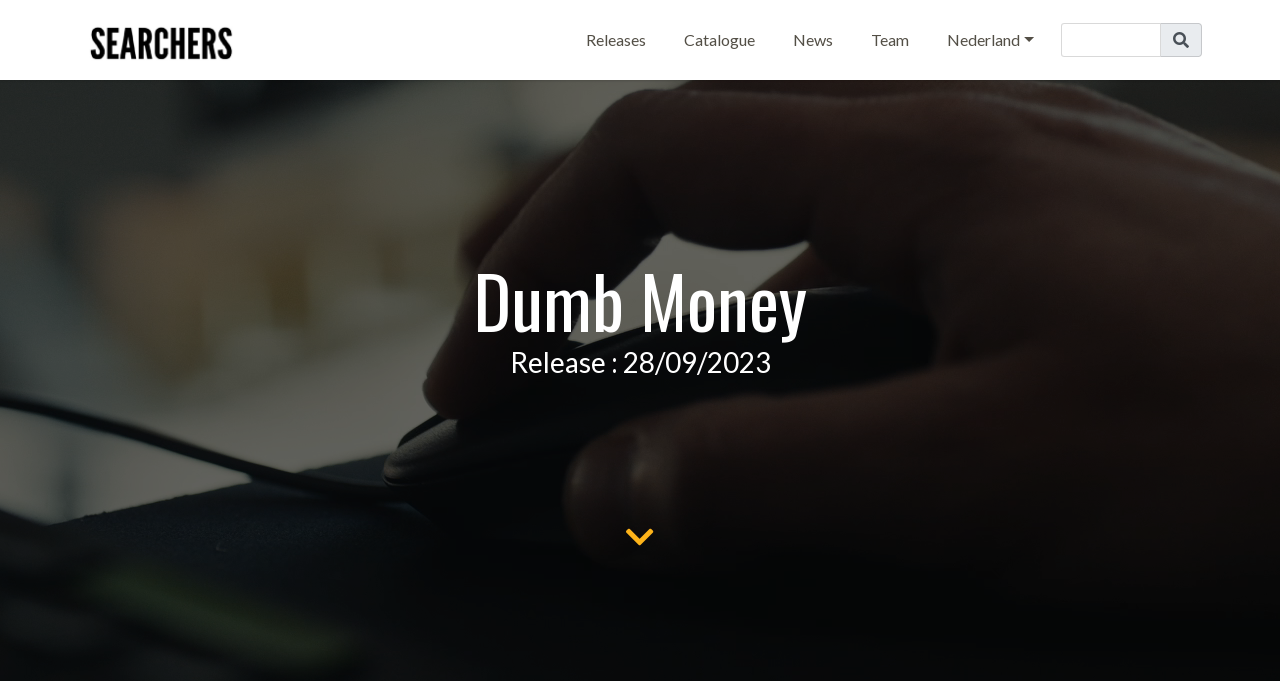

--- FILE ---
content_type: text/html; charset=UTF-8
request_url: https://www.thesearchers.be/?movies=dumb-money-2&lang=nl
body_size: 10192
content:
<!DOCTYPE html>
<html lang="fr">
  <head>
    <meta charset="utf-8">
    <meta http-equiv="X-UA-Compatible" content="IE=edge">
    <meta name="viewport" content="width=device-width, initial-scale=1, shrink-to-fit=no">
    <meta name="description" content="The Searchers - Official website">
    <meta name="author" content="Bzzz Graphic Design">
    <link rel="icon" href="https://www.thesearchers.be/2018/wp-content/themes/bzzzstrap/img/favicon.png">
    <title>The Searchers  &raquo; Dumb Money</title>

	<link href="https://fonts.googleapis.com/css?family=Lato:400,700|Oswald" rel="stylesheet">

    <link rel="stylesheet" href="https://maxcdn.bootstrapcdn.com/bootstrap/4.0.0-beta/css/bootstrap.min.css" integrity="sha384-/Y6pD6FV/Vv2HJnA6t+vslU6fwYXjCFtcEpHbNJ0lyAFsXTsjBbfaDjzALeQsN6M" crossorigin="anonymous">

    <link rel="alternate" type="application/rss+xml" title="The Searchers RSS Feed" href="https://www.thesearchers.be/?feed=rss2&lang=nl" />
	<link rel="pingback" href="https://www.thesearchers.be/2018/xmlrpc.php" />
	
	  <meta name='robots' content='max-image-preview:large' />
<link rel="alternate" href="https://www.thesearchers.be/?movies=dumb-money" hreflang="nl-BE" />
<link rel="alternate" href="https://www.thesearchers.be/?movies=dumb-money-2&#038;lang=nl" hreflang="nl-NL" />
<link rel="alternate" href="https://www.thesearchers.be/?movies=dumb-money-3&#038;lang=fr" hreflang="fr" />
<script type="text/javascript">
window._wpemojiSettings = {"baseUrl":"https:\/\/s.w.org\/images\/core\/emoji\/14.0.0\/72x72\/","ext":".png","svgUrl":"https:\/\/s.w.org\/images\/core\/emoji\/14.0.0\/svg\/","svgExt":".svg","source":{"concatemoji":"https:\/\/www.thesearchers.be\/2018\/wp-includes\/js\/wp-emoji-release.min.js?ver=6.1.9"}};
/*! This file is auto-generated */
!function(e,a,t){var n,r,o,i=a.createElement("canvas"),p=i.getContext&&i.getContext("2d");function s(e,t){var a=String.fromCharCode,e=(p.clearRect(0,0,i.width,i.height),p.fillText(a.apply(this,e),0,0),i.toDataURL());return p.clearRect(0,0,i.width,i.height),p.fillText(a.apply(this,t),0,0),e===i.toDataURL()}function c(e){var t=a.createElement("script");t.src=e,t.defer=t.type="text/javascript",a.getElementsByTagName("head")[0].appendChild(t)}for(o=Array("flag","emoji"),t.supports={everything:!0,everythingExceptFlag:!0},r=0;r<o.length;r++)t.supports[o[r]]=function(e){if(p&&p.fillText)switch(p.textBaseline="top",p.font="600 32px Arial",e){case"flag":return s([127987,65039,8205,9895,65039],[127987,65039,8203,9895,65039])?!1:!s([55356,56826,55356,56819],[55356,56826,8203,55356,56819])&&!s([55356,57332,56128,56423,56128,56418,56128,56421,56128,56430,56128,56423,56128,56447],[55356,57332,8203,56128,56423,8203,56128,56418,8203,56128,56421,8203,56128,56430,8203,56128,56423,8203,56128,56447]);case"emoji":return!s([129777,127995,8205,129778,127999],[129777,127995,8203,129778,127999])}return!1}(o[r]),t.supports.everything=t.supports.everything&&t.supports[o[r]],"flag"!==o[r]&&(t.supports.everythingExceptFlag=t.supports.everythingExceptFlag&&t.supports[o[r]]);t.supports.everythingExceptFlag=t.supports.everythingExceptFlag&&!t.supports.flag,t.DOMReady=!1,t.readyCallback=function(){t.DOMReady=!0},t.supports.everything||(n=function(){t.readyCallback()},a.addEventListener?(a.addEventListener("DOMContentLoaded",n,!1),e.addEventListener("load",n,!1)):(e.attachEvent("onload",n),a.attachEvent("onreadystatechange",function(){"complete"===a.readyState&&t.readyCallback()})),(e=t.source||{}).concatemoji?c(e.concatemoji):e.wpemoji&&e.twemoji&&(c(e.twemoji),c(e.wpemoji)))}(window,document,window._wpemojiSettings);
</script>
<style type="text/css">
img.wp-smiley,
img.emoji {
	display: inline !important;
	border: none !important;
	box-shadow: none !important;
	height: 1em !important;
	width: 1em !important;
	margin: 0 0.07em !important;
	vertical-align: -0.1em !important;
	background: none !important;
	padding: 0 !important;
}
</style>
	<link rel='stylesheet' id='wp-block-library-css' href='https://www.thesearchers.be/2018/wp-includes/css/dist/block-library/style.min.css?ver=6.1.9' type='text/css' media='all' />
<link rel='stylesheet' id='classic-theme-styles-css' href='https://www.thesearchers.be/2018/wp-includes/css/classic-themes.min.css?ver=1' type='text/css' media='all' />
<style id='global-styles-inline-css' type='text/css'>
body{--wp--preset--color--black: #000000;--wp--preset--color--cyan-bluish-gray: #abb8c3;--wp--preset--color--white: #ffffff;--wp--preset--color--pale-pink: #f78da7;--wp--preset--color--vivid-red: #cf2e2e;--wp--preset--color--luminous-vivid-orange: #ff6900;--wp--preset--color--luminous-vivid-amber: #fcb900;--wp--preset--color--light-green-cyan: #7bdcb5;--wp--preset--color--vivid-green-cyan: #00d084;--wp--preset--color--pale-cyan-blue: #8ed1fc;--wp--preset--color--vivid-cyan-blue: #0693e3;--wp--preset--color--vivid-purple: #9b51e0;--wp--preset--gradient--vivid-cyan-blue-to-vivid-purple: linear-gradient(135deg,rgba(6,147,227,1) 0%,rgb(155,81,224) 100%);--wp--preset--gradient--light-green-cyan-to-vivid-green-cyan: linear-gradient(135deg,rgb(122,220,180) 0%,rgb(0,208,130) 100%);--wp--preset--gradient--luminous-vivid-amber-to-luminous-vivid-orange: linear-gradient(135deg,rgba(252,185,0,1) 0%,rgba(255,105,0,1) 100%);--wp--preset--gradient--luminous-vivid-orange-to-vivid-red: linear-gradient(135deg,rgba(255,105,0,1) 0%,rgb(207,46,46) 100%);--wp--preset--gradient--very-light-gray-to-cyan-bluish-gray: linear-gradient(135deg,rgb(238,238,238) 0%,rgb(169,184,195) 100%);--wp--preset--gradient--cool-to-warm-spectrum: linear-gradient(135deg,rgb(74,234,220) 0%,rgb(151,120,209) 20%,rgb(207,42,186) 40%,rgb(238,44,130) 60%,rgb(251,105,98) 80%,rgb(254,248,76) 100%);--wp--preset--gradient--blush-light-purple: linear-gradient(135deg,rgb(255,206,236) 0%,rgb(152,150,240) 100%);--wp--preset--gradient--blush-bordeaux: linear-gradient(135deg,rgb(254,205,165) 0%,rgb(254,45,45) 50%,rgb(107,0,62) 100%);--wp--preset--gradient--luminous-dusk: linear-gradient(135deg,rgb(255,203,112) 0%,rgb(199,81,192) 50%,rgb(65,88,208) 100%);--wp--preset--gradient--pale-ocean: linear-gradient(135deg,rgb(255,245,203) 0%,rgb(182,227,212) 50%,rgb(51,167,181) 100%);--wp--preset--gradient--electric-grass: linear-gradient(135deg,rgb(202,248,128) 0%,rgb(113,206,126) 100%);--wp--preset--gradient--midnight: linear-gradient(135deg,rgb(2,3,129) 0%,rgb(40,116,252) 100%);--wp--preset--duotone--dark-grayscale: url('#wp-duotone-dark-grayscale');--wp--preset--duotone--grayscale: url('#wp-duotone-grayscale');--wp--preset--duotone--purple-yellow: url('#wp-duotone-purple-yellow');--wp--preset--duotone--blue-red: url('#wp-duotone-blue-red');--wp--preset--duotone--midnight: url('#wp-duotone-midnight');--wp--preset--duotone--magenta-yellow: url('#wp-duotone-magenta-yellow');--wp--preset--duotone--purple-green: url('#wp-duotone-purple-green');--wp--preset--duotone--blue-orange: url('#wp-duotone-blue-orange');--wp--preset--font-size--small: 13px;--wp--preset--font-size--medium: 20px;--wp--preset--font-size--large: 36px;--wp--preset--font-size--x-large: 42px;--wp--preset--spacing--20: 0.44rem;--wp--preset--spacing--30: 0.67rem;--wp--preset--spacing--40: 1rem;--wp--preset--spacing--50: 1.5rem;--wp--preset--spacing--60: 2.25rem;--wp--preset--spacing--70: 3.38rem;--wp--preset--spacing--80: 5.06rem;}:where(.is-layout-flex){gap: 0.5em;}body .is-layout-flow > .alignleft{float: left;margin-inline-start: 0;margin-inline-end: 2em;}body .is-layout-flow > .alignright{float: right;margin-inline-start: 2em;margin-inline-end: 0;}body .is-layout-flow > .aligncenter{margin-left: auto !important;margin-right: auto !important;}body .is-layout-constrained > .alignleft{float: left;margin-inline-start: 0;margin-inline-end: 2em;}body .is-layout-constrained > .alignright{float: right;margin-inline-start: 2em;margin-inline-end: 0;}body .is-layout-constrained > .aligncenter{margin-left: auto !important;margin-right: auto !important;}body .is-layout-constrained > :where(:not(.alignleft):not(.alignright):not(.alignfull)){max-width: var(--wp--style--global--content-size);margin-left: auto !important;margin-right: auto !important;}body .is-layout-constrained > .alignwide{max-width: var(--wp--style--global--wide-size);}body .is-layout-flex{display: flex;}body .is-layout-flex{flex-wrap: wrap;align-items: center;}body .is-layout-flex > *{margin: 0;}:where(.wp-block-columns.is-layout-flex){gap: 2em;}.has-black-color{color: var(--wp--preset--color--black) !important;}.has-cyan-bluish-gray-color{color: var(--wp--preset--color--cyan-bluish-gray) !important;}.has-white-color{color: var(--wp--preset--color--white) !important;}.has-pale-pink-color{color: var(--wp--preset--color--pale-pink) !important;}.has-vivid-red-color{color: var(--wp--preset--color--vivid-red) !important;}.has-luminous-vivid-orange-color{color: var(--wp--preset--color--luminous-vivid-orange) !important;}.has-luminous-vivid-amber-color{color: var(--wp--preset--color--luminous-vivid-amber) !important;}.has-light-green-cyan-color{color: var(--wp--preset--color--light-green-cyan) !important;}.has-vivid-green-cyan-color{color: var(--wp--preset--color--vivid-green-cyan) !important;}.has-pale-cyan-blue-color{color: var(--wp--preset--color--pale-cyan-blue) !important;}.has-vivid-cyan-blue-color{color: var(--wp--preset--color--vivid-cyan-blue) !important;}.has-vivid-purple-color{color: var(--wp--preset--color--vivid-purple) !important;}.has-black-background-color{background-color: var(--wp--preset--color--black) !important;}.has-cyan-bluish-gray-background-color{background-color: var(--wp--preset--color--cyan-bluish-gray) !important;}.has-white-background-color{background-color: var(--wp--preset--color--white) !important;}.has-pale-pink-background-color{background-color: var(--wp--preset--color--pale-pink) !important;}.has-vivid-red-background-color{background-color: var(--wp--preset--color--vivid-red) !important;}.has-luminous-vivid-orange-background-color{background-color: var(--wp--preset--color--luminous-vivid-orange) !important;}.has-luminous-vivid-amber-background-color{background-color: var(--wp--preset--color--luminous-vivid-amber) !important;}.has-light-green-cyan-background-color{background-color: var(--wp--preset--color--light-green-cyan) !important;}.has-vivid-green-cyan-background-color{background-color: var(--wp--preset--color--vivid-green-cyan) !important;}.has-pale-cyan-blue-background-color{background-color: var(--wp--preset--color--pale-cyan-blue) !important;}.has-vivid-cyan-blue-background-color{background-color: var(--wp--preset--color--vivid-cyan-blue) !important;}.has-vivid-purple-background-color{background-color: var(--wp--preset--color--vivid-purple) !important;}.has-black-border-color{border-color: var(--wp--preset--color--black) !important;}.has-cyan-bluish-gray-border-color{border-color: var(--wp--preset--color--cyan-bluish-gray) !important;}.has-white-border-color{border-color: var(--wp--preset--color--white) !important;}.has-pale-pink-border-color{border-color: var(--wp--preset--color--pale-pink) !important;}.has-vivid-red-border-color{border-color: var(--wp--preset--color--vivid-red) !important;}.has-luminous-vivid-orange-border-color{border-color: var(--wp--preset--color--luminous-vivid-orange) !important;}.has-luminous-vivid-amber-border-color{border-color: var(--wp--preset--color--luminous-vivid-amber) !important;}.has-light-green-cyan-border-color{border-color: var(--wp--preset--color--light-green-cyan) !important;}.has-vivid-green-cyan-border-color{border-color: var(--wp--preset--color--vivid-green-cyan) !important;}.has-pale-cyan-blue-border-color{border-color: var(--wp--preset--color--pale-cyan-blue) !important;}.has-vivid-cyan-blue-border-color{border-color: var(--wp--preset--color--vivid-cyan-blue) !important;}.has-vivid-purple-border-color{border-color: var(--wp--preset--color--vivid-purple) !important;}.has-vivid-cyan-blue-to-vivid-purple-gradient-background{background: var(--wp--preset--gradient--vivid-cyan-blue-to-vivid-purple) !important;}.has-light-green-cyan-to-vivid-green-cyan-gradient-background{background: var(--wp--preset--gradient--light-green-cyan-to-vivid-green-cyan) !important;}.has-luminous-vivid-amber-to-luminous-vivid-orange-gradient-background{background: var(--wp--preset--gradient--luminous-vivid-amber-to-luminous-vivid-orange) !important;}.has-luminous-vivid-orange-to-vivid-red-gradient-background{background: var(--wp--preset--gradient--luminous-vivid-orange-to-vivid-red) !important;}.has-very-light-gray-to-cyan-bluish-gray-gradient-background{background: var(--wp--preset--gradient--very-light-gray-to-cyan-bluish-gray) !important;}.has-cool-to-warm-spectrum-gradient-background{background: var(--wp--preset--gradient--cool-to-warm-spectrum) !important;}.has-blush-light-purple-gradient-background{background: var(--wp--preset--gradient--blush-light-purple) !important;}.has-blush-bordeaux-gradient-background{background: var(--wp--preset--gradient--blush-bordeaux) !important;}.has-luminous-dusk-gradient-background{background: var(--wp--preset--gradient--luminous-dusk) !important;}.has-pale-ocean-gradient-background{background: var(--wp--preset--gradient--pale-ocean) !important;}.has-electric-grass-gradient-background{background: var(--wp--preset--gradient--electric-grass) !important;}.has-midnight-gradient-background{background: var(--wp--preset--gradient--midnight) !important;}.has-small-font-size{font-size: var(--wp--preset--font-size--small) !important;}.has-medium-font-size{font-size: var(--wp--preset--font-size--medium) !important;}.has-large-font-size{font-size: var(--wp--preset--font-size--large) !important;}.has-x-large-font-size{font-size: var(--wp--preset--font-size--x-large) !important;}
.wp-block-navigation a:where(:not(.wp-element-button)){color: inherit;}
:where(.wp-block-columns.is-layout-flex){gap: 2em;}
.wp-block-pullquote{font-size: 1.5em;line-height: 1.6;}
</style>
<link rel='stylesheet' id='select2-css' href='https://www.thesearchers.be/2018/wp-content/plugins/beautiful-taxonomy-filters/public/css/select2.min.css?ver=2.4.3' type='text/css' media='all' />
<link rel='stylesheet' id='beautiful-taxonomy-filters-basic-css' href='https://www.thesearchers.be/2018/wp-content/plugins/beautiful-taxonomy-filters/public/css/beautiful-taxonomy-filters-base.min.css?ver=2.4.3' type='text/css' media='all' />
<link rel='stylesheet' id='beautiful-taxonomy-filters-css' href='https://www.thesearchers.be/2018/wp-content/plugins/beautiful-taxonomy-filters/public/css/beautiful-taxonomy-filters-simple.min.css?ver=2.4.3' type='text/css' media='all' />
<link rel='stylesheet' id='wp-lightbox-2.min.css-css' href='https://www.thesearchers.be/2018/wp-content/plugins/wp-lightbox-2/styles/lightbox.min.css?ver=1.3.4' type='text/css' media='all' />
<link rel='stylesheet' id='style-fa-css' href='https://www.thesearchers.be/2018/wp-content/themes/bzzzstrap/css/all.css?ver=6.1.9' type='text/css' media='all' />
<link rel='stylesheet' id='style-swiper-css' href='https://www.thesearchers.be/2018/wp-content/themes/bzzzstrap/css/swiper.min.css?ver=6.1.9' type='text/css' media='all' />
<link rel='stylesheet' id='style-bzzzstrap-css' href='https://www.thesearchers.be/2018/wp-content/themes/thesearchers/style.css?ver=6.1.9' type='text/css' media='all' />
<script type='text/javascript' src='https://www.thesearchers.be/2018/wp-includes/js/jquery/jquery.min.js?ver=3.6.1' id='jquery-core-js'></script>
<script type='text/javascript' src='https://www.thesearchers.be/2018/wp-includes/js/jquery/jquery-migrate.min.js?ver=3.3.2' id='jquery-migrate-js'></script>
<script type='text/javascript' src='https://www.thesearchers.be/2018/wp-content/plugins/google-analyticator/external-tracking.min.js?ver=6.5.4' id='ga-external-tracking-js'></script>
<link rel="https://api.w.org/" href="https://www.thesearchers.be/index.php?rest_route=/" /><link rel="EditURI" type="application/rsd+xml" title="RSD" href="https://www.thesearchers.be/2018/xmlrpc.php?rsd" />
<link rel="wlwmanifest" type="application/wlwmanifest+xml" href="https://www.thesearchers.be/2018/wp-includes/wlwmanifest.xml" />
<meta name="generator" content="WordPress 6.1.9" />
<link rel="canonical" href="https://www.thesearchers.be/?movies=dumb-money-2&#038;lang=nl" />
<link rel='shortlink' href='https://www.thesearchers.be/?p=4334' />
<link rel="alternate" type="application/json+oembed" href="https://www.thesearchers.be/index.php?rest_route=%2Foembed%2F1.0%2Fembed&#038;url=https%3A%2F%2Fwww.thesearchers.be%2F%3Fmovies%3Ddumb-money-2%26lang%3Dnl" />
<link rel="alternate" type="text/xml+oembed" href="https://www.thesearchers.be/index.php?rest_route=%2Foembed%2F1.0%2Fembed&#038;url=https%3A%2F%2Fwww.thesearchers.be%2F%3Fmovies%3Ddumb-money-2%26lang%3Dnl&#038;format=xml" />
<style>[class*=" icon-oc-"],[class^=icon-oc-]{speak:none;font-style:normal;font-weight:400;font-variant:normal;text-transform:none;line-height:1;-webkit-font-smoothing:antialiased;-moz-osx-font-smoothing:grayscale}.icon-oc-one-com-white-32px-fill:before{content:"901"}.icon-oc-one-com:before{content:"900"}#one-com-icon,.toplevel_page_onecom-wp .wp-menu-image{speak:none;display:flex;align-items:center;justify-content:center;text-transform:none;line-height:1;-webkit-font-smoothing:antialiased;-moz-osx-font-smoothing:grayscale}.onecom-wp-admin-bar-item>a,.toplevel_page_onecom-wp>.wp-menu-name{font-size:16px;font-weight:400;line-height:1}.toplevel_page_onecom-wp>.wp-menu-name img{width:69px;height:9px;}.wp-submenu-wrap.wp-submenu>.wp-submenu-head>img{width:88px;height:auto}.onecom-wp-admin-bar-item>a img{height:7px!important}.onecom-wp-admin-bar-item>a img,.toplevel_page_onecom-wp>.wp-menu-name img{opacity:.8}.onecom-wp-admin-bar-item.hover>a img,.toplevel_page_onecom-wp.wp-has-current-submenu>.wp-menu-name img,li.opensub>a.toplevel_page_onecom-wp>.wp-menu-name img{opacity:1}#one-com-icon:before,.onecom-wp-admin-bar-item>a:before,.toplevel_page_onecom-wp>.wp-menu-image:before{content:'';position:static!important;background-color:rgba(240,245,250,.4);border-radius:102px;width:18px;height:18px;padding:0!important}.onecom-wp-admin-bar-item>a:before{width:14px;height:14px}.onecom-wp-admin-bar-item.hover>a:before,.toplevel_page_onecom-wp.opensub>a>.wp-menu-image:before,.toplevel_page_onecom-wp.wp-has-current-submenu>.wp-menu-image:before{background-color:#76b82a}.onecom-wp-admin-bar-item>a{display:inline-flex!important;align-items:center;justify-content:center}#one-com-logo-wrapper{font-size:4em}#one-com-icon{vertical-align:middle}.imagify-welcome{display:none !important;}</style><style type="text/css">.recentcomments a{display:inline !important;padding:0 !important;margin:0 !important;}</style><link rel="icon" href="https://www.thesearchers.be/2018/wp-content/uploads/2018/12/favicon-100x100.png" sizes="32x32" />
<link rel="icon" href="https://www.thesearchers.be/2018/wp-content/uploads/2018/12/favicon.png" sizes="192x192" />
<link rel="apple-touch-icon" href="https://www.thesearchers.be/2018/wp-content/uploads/2018/12/favicon.png" />
<meta name="msapplication-TileImage" content="https://www.thesearchers.be/2018/wp-content/uploads/2018/12/favicon.png" />
<!-- Google Analytics Tracking by Google Analyticator 6.5.4: http://www.videousermanuals.com/google-analyticator/ -->
<script type="text/javascript">
    var analyticsFileTypes = [''];
    var analyticsSnippet = 'disabled';
    var analyticsEventTracking = 'enabled';
</script>
<script type="text/javascript">
	(function(i,s,o,g,r,a,m){i['GoogleAnalyticsObject']=r;i[r]=i[r]||function(){
	(i[r].q=i[r].q||[]).push(arguments)},i[r].l=1*new Date();a=s.createElement(o),
	m=s.getElementsByTagName(o)[0];a.async=1;a.src=g;m.parentNode.insertBefore(a,m)
	})(window,document,'script','//www.google-analytics.com/analytics.js','ga');
	ga('create', 'UA-132697776-1', 'auto');
 
	ga('send', 'pageview');
</script>
	<style>
	body {color:#534f46;background:;}
	h1,h2,h3,h4,h5,h6 {color:#534f46;}
	a {color:#fdb31a;}
	.btn-custom, .pagination .page-item .current {background-color:#ff6600;border-color:#ff6600;}
	.bg-dark {background-color:!important; }
/* 	.pagination .page-item .current {color: white;} */
	@media (min-width: 992px) {
		a:hover {color:#dd9933;}
		.btn-custom:hover {background-color:#ff9900;border-color:#ff9900;}		
	}
</style>
	
<!-- 2023 -->

<!-- Google Global Snippet -->
<script async src="https://www.googletagmanager.com/gtag/js?id=DC-13296763"></script>

<script>	
  window.dataLayer = window.dataLayer || [];
  function gtag(){dataLayer.push(arguments);}
  gtag('js', new Date());
  gtag('config', 'DC-13296763');
</script>
<!-- End of Google Global Snippet -->
<!-- Amazon Global Tags -->
<script>
			!function(w,d,s,t,a){if(w.amzn)return;w.amzn=a=function(){w.amzn.q.push([arguments,(new Date).getTime()])};a.q=[];a.version="0.0";s=d.createElement("script");s.src="https://c.amazon-adsystem.com/aat/amzn.js";s.id="amzn-pixel";s.async=true;t=d.getElementsByTagName("script")[0];t.parentNode.insertBefore(s,t)}(window,document);
			amzn("setRegion", "EU");
			amzn("addTag", "c4177eb5-dc6d-4dfb-adf6-090853ce079a");
			amzn("trackEvent", "PageView");
  </script>

  <noscript>
	<img src="https://aax-eu.amazon-adsystem.com/s/iu3?pid=c4177eb5-dc6d-4dfb-adf6-090853ce079a&event=PageView" width="1" height="1" border="0">
  </noscript>
<script>
			!function(w,d,s,t,a){if(w.amzn)return;w.amzn=a=function(){w.amzn.q.push([arguments,(new Date).getTime()])};a.q=[];a.version="0.0";s=d.createElement("script");s.src="https://c.amazon-adsystem.com/aat/amzn.js";s.id="amzn-pixel";s.async=true;t=d.getElementsByTagName("script")[0];t.parentNode.insertBefore(s,t)}(window,document);
			amzn("setRegion", "EU");
			amzn("addTag", "245ab9ec-e648-4f87-8006-2e79e3ef1156");
			amzn("trackEvent", "PageView");
  </script>

  <noscript>
	<img src="https://aax-eu.amazon-adsystem.com/s/iu3?pid=245ab9ec-e648-4f87-8006-2e79e3ef1156&event=PageView" width="1" height="1" border="0">
  </noscript>
<!-- End of Amazon Global Tags -->
<!-- Meta Pixel Code -->
<script>
	!function(f,b,e,v,n,t,s)
	{if(f.fbq)return;n=f.fbq=function(){n.callMethod?
	n.callMethod.apply(n,arguments):n.queue.push(arguments)};
	if(!f._fbq)f._fbq=n;n.push=n;n.loaded=!0;n.version='2.0';
	n.queue=[];t=b.createElement(e);t.async=!0;
	t.src=v;s=b.getElementsByTagName(e)[0];
	s.parentNode.insertBefore(t,s)}(window, document,'script',
	'https://connect.facebook.net/en_US/fbevents.js');
	fbq('init', '771889901304519');
	fbq('track', 'PageView');
</script>

<noscript><img height="1" width="1" style="display:none" src="https://www.facebook.com/tr?id=771889901304519&ev=PageView&noscript=1"/></noscript>
<!-- End Meta Pixel Code -->

<script>
  gtag('event', 'conversion', {
	'allow_custom_scripts': true,
	'session_id': '[SessionID]',
	'send_to': 'DC-13296763/invmedia/thesearc+per_session'
	amzn("trackEvent", "Visit_AllPages");
		fbq('track', 'Visit_AllPages');
  });
</script>

<noscript>	
<img src="https://ad.doubleclick.net/ddm/activity/src=13296763;type=invmedia;cat=thesearc;dc_lat=;dc_rdid=;tag_for_child_directed_treatment=;tfua=;npa=;gdpr=${GDPR};gdpr_consent=${GDPR_CONSENT_755};ord=[SessionID]?" width="1" height="1" alt=""/>
</noscript>

<!-- fin 2023 -->

	  </head>

  <body data-rsssl=1 role="document" class="movies-template-default single single-movies postid-4334 btf-archive">
	  
	<!-- Fixed navbar -->
	    
	<nav class="navbar fixed-top navbar-expand-lg">
		<div class="container p-0">
			
	  <a class="navbar-brand" href="https://www.thesearchers.be"><span class="d-none">The Searchers</span><img src="/2018/wp-content/uploads/2018/12/thesearchers.gif" alt="The Searchers"></a>
	  <button class="navbar-toggler" type="button" data-toggle="collapse" data-target="#navbarNav" aria-controls="navbarNav" aria-expanded="false" aria-label="Toggle navigation">
	 <i class="fal fa-bars"></i>
	  </button>
	  <div class="collapse navbar-collapse" id="navbarNav">
		<ul id="menu-main-nlnl" class="navbar-nav ml-auto"><li id="menu-item-1027" class="menu-item menu-item-type-post_type menu-item-object-page menu-item-1027"><a href="https://www.thesearchers.be/?page_id=819&#038;lang=nl">Releases</a></li>
<li id="menu-item-1029" class="menu-item menu-item-type-post_type menu-item-object-page menu-item-1029"><a href="https://www.thesearchers.be/?page_id=815&#038;lang=nl">Catalogue</a></li>
<li id="menu-item-1025" class="menu-item menu-item-type-post_type menu-item-object-page current_page_parent menu-item-1025"><a href="https://www.thesearchers.be/?page_id=841&#038;lang=nl">News</a></li>
<li id="menu-item-3128" class="menu-item menu-item-type-post_type menu-item-object-page menu-item-3128"><a href="https://www.thesearchers.be/?page_id=3123&#038;lang=nl">Team</a></li>
<li id="menu-item-1023" class="pll-parent-menu-item menu-item menu-item-type-custom menu-item-object-custom current-menu-parent menu-item-has-children menu-item-1023"><a href="#pll_switcher">Nederland</a>
<ul class="sub-menu">
	<li id="menu-item-1023-benl" class="lang-item lang-item-87 lang-item-benl lang-item-first menu-item menu-item-type-custom menu-item-object-custom menu-item-1023-benl"><a href="https://www.thesearchers.be/?movies=dumb-money" hreflang="nl-BE" lang="nl-BE">België</a></li>
	<li id="menu-item-1023-nl" class="lang-item lang-item-90 lang-item-nl current-lang menu-item menu-item-type-custom menu-item-object-custom menu-item-1023-nl"><a href="https://www.thesearchers.be/?movies=dumb-money-2&#038;lang=nl" hreflang="nl-NL" lang="nl-NL">Nederland</a></li>
	<li id="menu-item-1023-fr" class="lang-item lang-item-94 lang-item-fr menu-item menu-item-type-custom menu-item-object-custom menu-item-1023-fr"><a href="https://www.thesearchers.be/?movies=dumb-money-3&#038;lang=fr" hreflang="fr-BE" lang="fr-BE">Belgique</a></li>
</ul>
</li>
</ul>		<div class="bzzz-searchform p-2">
			<form method="get" class="form-inline bzzz-search" action="https://www.thesearchers.be/?page_id=837&lang=nl/">
			  <div class="form-group">
			    <div class="input-group">
			      <input name="s" type="text" class="form-control form-control-sm">
			      <div class="input-group-addon"><i class="fa fa-search"></i></div>
			    </div>
			  </div>
			</form>
		</div>

	  </div>
	  		</div><!-- .container -->

	</nav>
	

<div class="contentwrap">


		<section id="hero">
		<div class="hero-video">
						<video autoplay loop muted>
				<source src="https://www.thesearchers.be/2018/wp-content/uploads/2023/07/Video-header-Dumb-Money.mp4" type="video/mp4" />Your browser does not support the video tag. I suggest you upgrade your browser.
			</video>
						<div class='hero-bg-image' style="background-image: url(https://www.thesearchers.be/2018/wp-content/uploads/2023/07/DF-00595_r.jpg);">
			</div>
		</div>
		<div class="hero-overlay"></div>
		<div class="hero-content d-flex flex-column justify-content-center">
			<h1 class="display-3">Dumb Money</h1>
			<p class="h3 mb-5">Release : 28/09/2023</p>
			<div class="hero-quote py-5 d-flex justify-content-center">
							</div>
			<div class="hero-go"><a href="#movie"><i class="fa fa-chevron-down fa-2x"></i></a></div>
		</div>
	</section>
	
	<section id="movie" class="container py-5">
		<div class="embed-responsive embed-responsive-16by9 trailer">
		  <iframe title="Dumb Money (2023) | HD Official Trailer NL" width="640" height="360" src="https://www.youtube.com/embed/J5sto6f5eNA?feature=oembed" frameborder="0" allow="accelerometer; autoplay; clipboard-write; encrypted-media; gyroscope; picture-in-picture; web-share" referrerpolicy="strict-origin-when-cross-origin" allowfullscreen></iframe>		  <div class="trailerimg d-flex justify-content-center align-items-center" style="background-image: url(https://www.thesearchers.be/2018/wp-content/uploads/2023/07/DF-00595_r.jpg);">
			  <div class="trailerplay d-flex justify-content-center align-items-center"><i class="fa fa-play fa-2x"></i></div>
		  </div>
		</div>
		<script>
			jQuery(document).ready(function() {
			  jQuery('.trailerplay').click(function(ev) {
			 
			    jQuery(".trailer iframe")[0].src += "&autoplay=1";
			    ev.preventDefault();
			    jQuery(".trailerimg").toggleClass("d-flex d-none");
			 
			  });
			});
		</script>
		<div class="titlewrap my-5 text-center">
			<h1 class="mb-3">Dumb Money</h1>
			<p>Release : 28/09/2023 | <a href="https://www.thesearchers.be/?genre=biografie&#038;lang=nl" rel="tag">Biografie</a>, <a href="https://www.thesearchers.be/?genre=comedy-nl&#038;lang=nl" rel="tag">Comedy</a>, <a href="https://www.thesearchers.be/?genre=drama-nl&#038;lang=nl" rel="tag">Drama</a> | 
			<img class="rating-image" src="https://www.thesearchers.be/2018/wp-content/uploads/2022/07/Kijkwijzer-12.png"><img class="rating-image" src="https://www.thesearchers.be/2018/wp-content/uploads/2022/07/Kijkwijzer-Drugs-and-alcohol-abuse.png"><img class="rating-image" src="https://www.thesearchers.be/2018/wp-content/uploads/2022/07/Kijkwijzer-Coarse-language.png">			</p>
		</div>


						
						
		<div class="row justify-content-between">
			<div class="col-sm-4">
							</div>
			<div class="col-sm-7">
				<p style="font-weight: 400;">In 2021 zet een groep amateurbeleggers en Reddit-gebruikers de beleggingswereld op zijn kop door massaal aandelen te kopen van de verliesmakende videogame-winkel GameStop. Ze creëerden eigenhandig een ’short squeeze’ waarmee ze één van de grootste hedgefunds op Wall Street neerhaalden door samen te spannen tegen de grootgewichten van de beurs.</p>
<p style="font-weight: 400;">In dit ongelooflijke, maar waargebeurde David versus Goliath-verhaal vertolkt Paul Dano de legendarische Youtuber en investeerder Keith Gill, die online bekendheid verwierf als ‘Roaring Kitty’. De sterrencast van deze komedie van regisseur Craig Gillespie (bekend van ‘I, Tonya’, ‘Cruella’ en de serie ‘Pam &amp; Tommy’) wordt aangevuld door Seth Rogen, Pete Davidson, Shailene Woodley, Sebastian Stan, America Ferrera en Nick Offerman.</p>
				<div class="bg10 p-3 my-4">
					<div class="row">
						<div class="col-3"><strong>Director</strong></div>
						<div class="col-9">Craig Gillespie</div>
					</div>
					<div class="row mt-2">
						<div class="col-3"><strong>Writer</strong></div>
						<div class="col-9">Lauren Schuker Blum, Rebecca Angelo & Ben Mezrich</div>
					</div>
					<div class="row mt-2">
						<div class="col-3"><strong>Cast</strong></div>
						<div class="col-9">Paul Dano, Shailene Woodley, Seth Rogen, Pete Davidson</div>
					</div>
				</div>
				<div class="links my-4">
																									

				</div>
				<div class="cem">
									</div>

			</div>
		</div><!-- .row -->
	</section>

<!-- tickets -->


<!-- News -->


<!-- Testimonials -->


		
	<div class="container pb-5" id="movie-images">
		<div class="row">
			<div class="col-md-6 col-lg-3 mb-2">
				<a href="https://www.thesearchers.be/2018/wp-content/uploads/2023/07/DF-00595_r.jpg" rel="lightbox" alt="Dumb Money"><div class="tn" style="background-image: url(https://www.thesearchers.be/2018/wp-content/uploads/2023/07/DF-00595_r.jpg);"></div></a>
			</div>
			<div class="col-md-6 col-lg-3 mb-2">
				<a href="https://www.thesearchers.be/2018/wp-content/uploads/2023/07/DF-01550_r.jpg" rel="lightbox" alt="Dumb Money"><div class="tn" style="background-image: url(https://www.thesearchers.be/2018/wp-content/uploads/2023/07/DF-01550_r.jpg);"></div></a>
			</div>
			<div class="col-md-6 col-lg-3 mb-2">
				<a href="https://www.thesearchers.be/2018/wp-content/uploads/2023/07/DF-02788_r.jpg" rel="lightbox" alt="Dumb Money"><div class="tn" style="background-image: url(https://www.thesearchers.be/2018/wp-content/uploads/2023/07/DF-02788_r.jpg);"></div></a>
			</div>
			<div class="col-md-6 col-lg-3 mb-2">
				<a href="https://www.thesearchers.be/2018/wp-content/uploads/2023/07/DF-10841_r.jpg" rel="lightbox" alt="Dumb Money"><div class="tn" style="background-image: url(https://www.thesearchers.be/2018/wp-content/uploads/2023/07/DF-10841_r.jpg);"></div></a>
			</div>
		</div>
		
		
	
	</div> <!-- /container -->
	
<!-- partners -->


</div>


<footer>
<div class="container">
	<div class="row">
		<div class="widget_text col-md"><div class="textwidget custom-html-widget"><h3>
	Press The Netherlands
</h3>
<a href="https://www.triplepentertainment.nl/" target="_blank" rel="noopener"><img src="https://www.thesearchers.be/2018/wp-content/uploads/2018/12/triplep.png" alt="Triple P"></a>
<h3>
	Co-funded by
</h3>
<img src="https://www.thesearchers.be/2018/wp-content/uploads/2020/03/EUCreative.png" alt="Creative Europe"></div></div><div class="widget_text col-md"><div class="textwidget custom-html-widget"><h3>
	Contact Belgium
</h3>
<p>
<i class="fa fa-fw mr-2 fa-map-marker"></i>Zénobe Grammestraat 34 - 2018 ANTWERPEN
	<br>
<i class="fa fa-fw mr-2 fa-envelope"></i><a href="mailto:welcome@thesearchers.be">welcome@thesearchers.be</a>
</p>
<h3>
	Contact The Netherlands
</h3>
<p>
	<i class="fa fa-fw mr-2 fa-map-marker"></i>Herengracht 516 - 1017 CC AMSTERDAM<br> </p></div></div>	</div>

	
<div class="small text-center py-3"> | &copy; 2026 <strong>The Searchers</strong> | <i class="fal fa-code"></i> <a href="https://www.capsule.be">Capsule</a> + <a href="https://www.bzzz.be">Bzzz</a> | <a href="https://www.thesearchers.be/2018/wp-login.php">Inloggen</a></div>		

</div>
</footer>
<!-- Google Tag Manager (noscript) -->
<noscript><iframe src="https://www.googletagmanager.com/ns.html?id=GTM-NCNSWQW" height="0" width="0" style="display:none;visibility:hidden"></iframe></noscript>
<!-- End Google Tag Manager (noscript) -->

<script type='text/javascript' src='https://www.thesearchers.be/2018/wp-content/plugins/beautiful-taxonomy-filters/public/js/select2/select2.full.min.js?ver=2.4.3' id='select2-js'></script>
<script type='text/javascript' src='https://www.thesearchers.be/2018/wp-content/plugins/beautiful-taxonomy-filters/public/js/select2/i18n/nl.js?ver=2.4.3' id='select2-nl-js'></script>
<script type='text/javascript' id='beautiful-taxonomy-filters-js-extra'>
/* <![CDATA[ */
var btf_localization = {"ajaxurl":"https:\/\/www.thesearchers.be\/2018\/wp-admin\/admin-ajax.php","min_search":"8","allow_clear":"","show_description":"","disable_select2":"","conditional_dropdowns":"","language":"nl","rtl":"","disable_fuzzy":"","show_count":""};
/* ]]> */
</script>
<script type='text/javascript' src='https://www.thesearchers.be/2018/wp-content/plugins/beautiful-taxonomy-filters/public/js/beautiful-taxonomy-filters-public.js?ver=2.4.3' id='beautiful-taxonomy-filters-js'></script>
<script type='text/javascript' id='wp-jquery-lightbox-js-extra'>
/* <![CDATA[ */
var JQLBSettings = {"fitToScreen":"1","resizeSpeed":"400","displayDownloadLink":"1","navbarOnTop":"0","loopImages":"","resizeCenter":"","marginSize":"0","linkTarget":"","help":"","prevLinkTitle":"previous image","nextLinkTitle":"next image","prevLinkText":"\u00ab Previous","nextLinkText":"Next \u00bb","closeTitle":"close image gallery","image":"Image ","of":" of ","download":"Download","jqlb_overlay_opacity":"80","jqlb_overlay_color":"#000000","jqlb_overlay_close":"1","jqlb_border_width":"10","jqlb_border_color":"#ffffff","jqlb_border_radius":"0","jqlb_image_info_background_transparency":"100","jqlb_image_info_bg_color":"#ffffff","jqlb_image_info_text_color":"#000000","jqlb_image_info_text_fontsize":"10","jqlb_show_text_for_image":"1","jqlb_next_image_title":"next image","jqlb_previous_image_title":"previous image","jqlb_next_button_image":"https:\/\/www.thesearchers.be\/2018\/wp-content\/plugins\/wp-lightbox-2\/styles\/images\/next.gif","jqlb_previous_button_image":"https:\/\/www.thesearchers.be\/2018\/wp-content\/plugins\/wp-lightbox-2\/styles\/images\/prev.gif","jqlb_maximum_width":"","jqlb_maximum_height":"","jqlb_show_close_button":"1","jqlb_close_image_title":"close image gallery","jqlb_close_image_max_heght":"22","jqlb_image_for_close_lightbox":"https:\/\/www.thesearchers.be\/2018\/wp-content\/plugins\/wp-lightbox-2\/styles\/images\/closelabel.gif","jqlb_keyboard_navigation":"1","jqlb_popup_size_fix":"0"};
/* ]]> */
</script>
<script type='text/javascript' src='https://www.thesearchers.be/2018/wp-content/plugins/wp-lightbox-2/js/dist/wp-lightbox-2.min.js?ver=1.3.4.1' id='wp-jquery-lightbox-js'></script>
<script type='text/javascript' src='https://www.thesearchers.be/2018/wp-content/themes/bzzzstrap/js/swiper.jquery.min.js?ver=3.4.2' id='js-swiper-js'></script>
<script type='text/javascript' src='https://www.thesearchers.be/2018/wp-content/themes/bzzzstrap/js/scripts.js?ver=1.0.0' id='js-bzzzscripts-js'></script>
<script id="ocvars">var ocSiteMeta = {plugins: {"a3e4aa5d9179da09d8af9b6802f861a8": 1,"2c9812363c3c947e61f043af3c9852d0": 1,"b904efd4c2b650207df23db3e5b40c86": 1,"a3fe9dc9824eccbd72b7e5263258ab2c": 1}}</script><!--     <script src="https://code.jquery.com/jquery-3.2.1.min.js"></script> -->
	<script src="https://cdnjs.cloudflare.com/ajax/libs/popper.js/1.11.0/umd/popper.min.js" integrity="sha384-b/U6ypiBEHpOf/4+1nzFpr53nxSS+GLCkfwBdFNTxtclqqenISfwAzpKaMNFNmj4" crossorigin="anonymous"></script>
	<script src="https://maxcdn.bootstrapcdn.com/bootstrap/4.0.0-beta/js/bootstrap.min.js" integrity="sha384-h0AbiXch4ZDo7tp9hKZ4TsHbi047NrKGLO3SEJAg45jXxnGIfYzk4Si90RDIqNm1" crossorigin="anonymous"></script>
<!--     <script src="https://www.thesearchers.be/2018/wp-content/themes/bzzzstrap/js/scripts.js"></script> -->
</body>
</html>

--- FILE ---
content_type: text/css
request_url: https://www.thesearchers.be/2018/wp-content/themes/bzzzstrap/style.css
body_size: 956
content:
/*
Theme Name: Bzzzstrap
Theme URI: http://www.bzzz.be
Description: Bootstrap 4 beta based.
Version: 1.7	
Author: Bzzz
Author URI: http://www.bzzz.be/
*/


body::before {display: block;height: 50px;content: "";}
*[onclick^="location.href"] {cursor: pointer;}
dl, ol, ul {display: inline-block;}
.btn-custom {color: #fff!important;background-color: #F60;border-color: #F60;}
button:focus {outline: none;}

/* STRUCTURE */

footer {background: rgba(0,0,0,0.1);padding: 2em 0 0;}
.credits {text-align: center;clear: both;}
body:not(.home) .container {padding-top: 2em;}

/* IMAGES */

img.size-full {max-width: 100%;height: auto;}
.wp-caption {width: auto!important;}
.alignleft, .vignette {float: left;margin-right: 1em;}
.alignright {float: right;margin-left: 1em;}
.carousel-item-container img {width: 100%;}
.tn {width: 100%;padding-bottom: 75%;background-size: cover;background-position: center center;}

/* HOME */

.banner-image img {width: 100%;}
.banners-caption {position:absolute;bottom:0;width:100%;text-align:center;padding: 1em 0;}
.focus-card-img {height: 250px;background-size: cover;background-position: center center;}

/* bzzz search form widget */
.bzzz-search .form-group, .bzzz-search .input-group {width: 100%;}

/* hack superposition admin bar de Wordpress */
.admin-bar .navbar.fixed-top {top: 32px;}

/* Menu */
.navbar {padding: 0;min-height:50px;}
.navbar-brand {padding:0 0 0 1rem;line-height: 50px;}
.navbar-toggler {line-height: normal;border: none;padding: 0 0.5rem;right:0.5rem;line-height: 50px;outline: none;}
.navbar-nav a {display: block;padding: 1em 0;text-align: center;color: #ddd;}
.navbar-nav a:hover, .navbar-nav a:focus, .navbar-nav a:active {color: white;text-decoration: none;}
.dropdown-menu {background: #393b3c;}
.navbar .form-control {width: 100px;}

/* Pagination */
.pagination .page-item a, .pagination .page-item span {position: relative;display: block;padding: .5rem .75rem;margin-left: -1px;line-height: 1.25;border: 1px solid #ddd;}

/* Gallery hack */

.gallery {display: flex;flex-wrap: wrap;justify-content: space-between;}
.gallery-item {float: none!important;margin: 0!important; width: 100%!important;padding:.5rem;}
.gallery-item br {display: none!important;}
.gallery-item img {border: none!important;}

@media (min-width: 576px) {
	.gallery-item {width: 50%!important;}
}

@media (min-width: 768px) {
	.gallery-item {width: 33%!important;}
	.navbar-toggleable-sm .navbar-collapse {justify-content: flex-end;}
	.navbar-nav a {padding: 0 1em;line-height: 50px;}
	
}

--- FILE ---
content_type: text/plain
request_url: https://www.google-analytics.com/j/collect?v=1&_v=j102&a=968875467&t=pageview&_s=1&dl=https%3A%2F%2Fwww.thesearchers.be%2F%3Fmovies%3Ddumb-money-2%26lang%3Dnl&ul=en-us%40posix&dt=The%20Searchers%20%C2%BB%20Dumb%20Money&sr=1280x720&vp=1280x720&_u=IEBAAEABAAAAACAAI~&jid=1618799064&gjid=1878412396&cid=1641253486.1768831329&tid=UA-132697776-1&_gid=1034944775.1768831329&_r=1&_slc=1&z=2093408901
body_size: -451
content:
2,cG-JG4XCEZE11